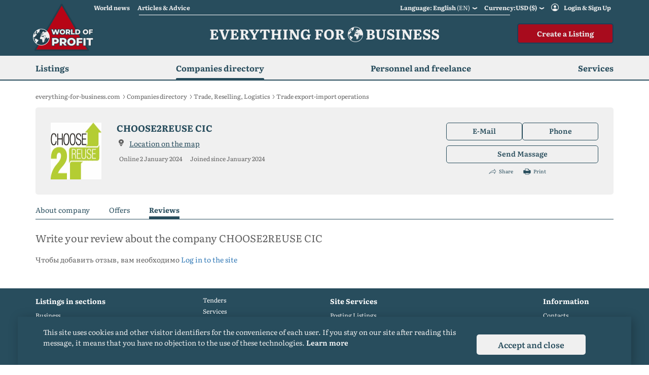

--- FILE ---
content_type: text/html; charset=UTF-8
request_url: https://everything-for-business.com/companies/choose2reuse-cic-0123/reviews
body_size: 13833
content:
<!doctype html>
<html lang="en">
<head>
    <meta charset="UTF-8">
    <meta name="viewport" content="width=device-width, user-scalable=no, initial-scale=1.0, maximum-scale=1.0, minimum-scale=1.0">
    <meta http-equiv="X-UA-Compatible" content="ie=edge">

    <meta name="csrf-token" content="HPl9OQJlvkuBT1a8zpoNKZK9hCnJRYqfK8hNV80E">

    <link rel="preconnect" href="https://fonts.googleapis.com">
    <link rel="preconnect" href="https://fonts.gstatic.com" crossorigin>
    <link rel="stylesheet" href="/css/literata.css">
    <!--link href="https://fonts.googleapis.com/css2?family=Literata:ital,wght@0,200;0,300;0,400;0,500;0,600;0,700;0,800;0,900;1,200;1,300;1,400;1,500;1,600;1,700;1,800;1,900&display=swap" rel="stylesheet"-->

    <link rel="stylesheet" href="/css/efb.css?id=b4fad55c3621a5d0bfca">

    
    <link id="shortcut" rel="shortcut icon" href="https://everything-for-business.com/favicons/favicon/favicon.ico" type="image/x-icon">
    <link id="shortcut32x32" rel="icon" type="image/png" sizes="32x32" href="https://everything-for-business.com/favicons/favicon/favicon-32x32.png">
    <link id="shortcut16x16" rel="icon" type="image/png" sizes="16x16" href="https://everything-for-business.com/favicons/favicon/favicon-16x16.png">
    <link rel="apple-touch-icon" sizes="180x180" href="https://everything-for-business.com/favicons/favicon/apple-touch-icon.png">

    

    
    
    
            <link rel="canonical" href="https://everything-for-business.com/companies/choose2reuse-cic-0123/reviews"/>
    
                                        


    
                        
                <link rel="alternate" hreflang="en-au"
                                            href="https://everything-for-business.com/companies/choose2reuse-cic-0123/reviews"
                                      />
            
                <link rel="alternate" hreflang="en-ca"
                                            href="https://everything-for-business.com/companies/choose2reuse-cic-0123/reviews"
                                      />
            
                <link rel="alternate" hreflang="en-gb"
                                            href="https://everything-for-business.com/companies/choose2reuse-cic-0123/reviews"
                                      />
            
                <link rel="alternate" hreflang="en-in"
                                            href="https://everything-for-business.com/companies/choose2reuse-cic-0123/reviews"
                                      />
            
                <link rel="alternate" hreflang="en-ie"
                                            href="https://everything-for-business.com/companies/choose2reuse-cic-0123/reviews"
                                      />
            
                <link rel="alternate" hreflang="en-jm"
                                            href="https://everything-for-business.com/companies/choose2reuse-cic-0123/reviews"
                                      />
            
                <link rel="alternate" hreflang="en-nz"
                                            href="https://everything-for-business.com/companies/choose2reuse-cic-0123/reviews"
                                      />
            
                <link rel="alternate" hreflang="en-ph"
                                            href="https://everything-for-business.com/companies/choose2reuse-cic-0123/reviews"
                                      />
            
                <link rel="alternate" hreflang="en-za"
                                            href="https://everything-for-business.com/companies/choose2reuse-cic-0123/reviews"
                                      />
            
                <link rel="alternate" hreflang="en-tt"
                                            href="https://everything-for-business.com/companies/choose2reuse-cic-0123/reviews"
                                      />
            
                <link rel="alternate" hreflang="en-us"
                                            href="https://everything-for-business.com/companies/choose2reuse-cic-0123/reviews"
                                      />
                                
                <link rel="alternate" hreflang="uk"
                                            href="https://everything-for-business.com/uk/companies/choose2reuse-cic-0123/reviews"
                                        />
                                
                <link rel="alternate" hreflang="ru"
                                            href="https://everything-for-business.com/ru/companies/choose2reuse-cic-0123/reviews"
                                        />
                                
                <link rel="alternate" hreflang="de-at"
                                            href="https://everything-for-business.com/de/companies/choose2reuse-cic-0123/reviews"
                                        />
            
                <link rel="alternate" hreflang="de-de"
                                            href="https://everything-for-business.com/de/companies/choose2reuse-cic-0123/reviews"
                                        />
            
                <link rel="alternate" hreflang="de-li"
                                            href="https://everything-for-business.com/de/companies/choose2reuse-cic-0123/reviews"
                                        />
            
                <link rel="alternate" hreflang="de-lu"
                                            href="https://everything-for-business.com/de/companies/choose2reuse-cic-0123/reviews"
                                        />
            
                <link rel="alternate" hreflang="de-ch"
                                            href="https://everything-for-business.com/de/companies/choose2reuse-cic-0123/reviews"
                                        />
                                
                <link rel="alternate" hreflang="es-es"
                                            href="https://everything-for-business.com/es/companies/choose2reuse-cic-0123/reviews"
                                        />
            
                <link rel="alternate" hreflang="es-mx"
                                            href="https://everything-for-business.com/es/companies/choose2reuse-cic-0123/reviews"
                                        />
            
                <link rel="alternate" hreflang="es-co"
                                            href="https://everything-for-business.com/es/companies/choose2reuse-cic-0123/reviews"
                                        />
            
                <link rel="alternate" hreflang="es-ar"
                                            href="https://everything-for-business.com/es/companies/choose2reuse-cic-0123/reviews"
                                        />
            
                <link rel="alternate" hreflang="es-pe"
                                            href="https://everything-for-business.com/es/companies/choose2reuse-cic-0123/reviews"
                                        />
            
                <link rel="alternate" hreflang="es-ve"
                                            href="https://everything-for-business.com/es/companies/choose2reuse-cic-0123/reviews"
                                        />
            
                <link rel="alternate" hreflang="es-cl"
                                            href="https://everything-for-business.com/es/companies/choose2reuse-cic-0123/reviews"
                                        />
            
                <link rel="alternate" hreflang="es-cu"
                                            href="https://everything-for-business.com/es/companies/choose2reuse-cic-0123/reviews"
                                        />
            
                <link rel="alternate" hreflang="es-ec"
                                            href="https://everything-for-business.com/es/companies/choose2reuse-cic-0123/reviews"
                                        />
            
                <link rel="alternate" hreflang="es-do"
                                            href="https://everything-for-business.com/es/companies/choose2reuse-cic-0123/reviews"
                                        />
            
                <link rel="alternate" hreflang="es-gt"
                                            href="https://everything-for-business.com/es/companies/choose2reuse-cic-0123/reviews"
                                        />
            
                <link rel="alternate" hreflang="es-hn"
                                            href="https://everything-for-business.com/es/companies/choose2reuse-cic-0123/reviews"
                                        />
            
                <link rel="alternate" hreflang="es-bo"
                                            href="https://everything-for-business.com/es/companies/choose2reuse-cic-0123/reviews"
                                        />
            
                <link rel="alternate" hreflang="es-sv"
                                            href="https://everything-for-business.com/es/companies/choose2reuse-cic-0123/reviews"
                                        />
            
                <link rel="alternate" hreflang="es-ni"
                                            href="https://everything-for-business.com/es/companies/choose2reuse-cic-0123/reviews"
                                        />
            
                <link rel="alternate" hreflang="es-py"
                                            href="https://everything-for-business.com/es/companies/choose2reuse-cic-0123/reviews"
                                        />
            
                <link rel="alternate" hreflang="es-cr"
                                            href="https://everything-for-business.com/es/companies/choose2reuse-cic-0123/reviews"
                                        />
            
                <link rel="alternate" hreflang="es-pt"
                                            href="https://everything-for-business.com/es/companies/choose2reuse-cic-0123/reviews"
                                        />
            
                <link rel="alternate" hreflang="es-uy"
                                            href="https://everything-for-business.com/es/companies/choose2reuse-cic-0123/reviews"
                                        />
            
                <link rel="alternate" hreflang="es-pa"
                                            href="https://everything-for-business.com/es/companies/choose2reuse-cic-0123/reviews"
                                        />
                                
                <link rel="alternate" hreflang="fr-fr"
                                            href="https://everything-for-business.com/fr/companies/choose2reuse-cic-0123/reviews"
                                        />
            
                <link rel="alternate" hreflang="fr-be"
                                            href="https://everything-for-business.com/fr/companies/choose2reuse-cic-0123/reviews"
                                        />
            
                <link rel="alternate" hreflang="fr-ca"
                                            href="https://everything-for-business.com/fr/companies/choose2reuse-cic-0123/reviews"
                                        />
            
                <link rel="alternate" hreflang="fr-lu"
                                            href="https://everything-for-business.com/fr/companies/choose2reuse-cic-0123/reviews"
                                        />
            
                <link rel="alternate" hreflang="fr-ch"
                                            href="https://everything-for-business.com/fr/companies/choose2reuse-cic-0123/reviews"
                                        />
                                
                <link rel="alternate" hreflang="pt-pt"
                                            href="https://everything-for-business.com/pt/companies/choose2reuse-cic-0123/reviews"
                                        />
            
                <link rel="alternate" hreflang="pt-br"
                                            href="https://everything-for-business.com/pt/companies/choose2reuse-cic-0123/reviews"
                                        />
                                
                <link rel="alternate" hreflang="ar-ae"
                                            href="https://everything-for-business.com/ar/companies/choose2reuse-cic-0123/reviews"
                                        />
            
                <link rel="alternate" hreflang="ar-eg"
                                            href="https://everything-for-business.com/ar/companies/choose2reuse-cic-0123/reviews"
                                        />
            
                <link rel="alternate" hreflang="ar-dz"
                                            href="https://everything-for-business.com/ar/companies/choose2reuse-cic-0123/reviews"
                                        />
            
                <link rel="alternate" hreflang="ar-sd"
                                            href="https://everything-for-business.com/ar/companies/choose2reuse-cic-0123/reviews"
                                        />
            
                <link rel="alternate" hreflang="ar-sa"
                                            href="https://everything-for-business.com/ar/companies/choose2reuse-cic-0123/reviews"
                                        />
            
                <link rel="alternate" hreflang="ar-tn"
                                            href="https://everything-for-business.com/ar/companies/choose2reuse-cic-0123/reviews"
                                        />
            
                <link rel="alternate" hreflang="ar-sy"
                                            href="https://everything-for-business.com/ar/companies/choose2reuse-cic-0123/reviews"
                                        />
            
                <link rel="alternate" hreflang="ar-ma"
                                            href="https://everything-for-business.com/ar/companies/choose2reuse-cic-0123/reviews"
                                        />
            
                <link rel="alternate" hreflang="ar-iq"
                                            href="https://everything-for-business.com/ar/companies/choose2reuse-cic-0123/reviews"
                                        />
            
                <link rel="alternate" hreflang="ar-ly"
                                            href="https://everything-for-business.com/ar/companies/choose2reuse-cic-0123/reviews"
                                        />
            
                <link rel="alternate" hreflang="ar-lb"
                                            href="https://everything-for-business.com/ar/companies/choose2reuse-cic-0123/reviews"
                                        />
            
                <link rel="alternate" hreflang="ar-il"
                                            href="https://everything-for-business.com/ar/companies/choose2reuse-cic-0123/reviews"
                                        />
                        



        <link rel="stylesheet" href="https://everything-for-business.com/css/jquery.fancybox.css">
    <link rel="stylesheet" href="https://everything-for-business.com/css/jquery.fancybox-thumbs.css">

    
        <title>CHOOSE2REUSE CIC - employee and customer testimonials</title>
    <meta name="keywords" content="CHOOSE2REUSE CIC, company reviews, company reviews, company reviews">
    <meta name="description" content="Reviews of &quot;CHOOSE2REUSE CIC&quot;. See truthful and up-to-date comments about all companies in the global directory of organizations Everything-for-Business.com">
    

    <script type="application/ld+json">
        {
        "@context": "http://schema.org",
        "@type": "Organization",
        "url": "https://everything-for-business.com",
        "logo": "https://everything-for-business.com/svg/logo_mini.png"
        }

    </script>

    
        <script type="application/ld+json">
    {
    "@context": "https://schema.org",
    "@type": "BreadcrumbList",
      "itemListElement":
        [

            {
            "@type": "ListItem",
            "position": 1,
            "item":
                {
                "@id": "https://everything-for-business.com",
                "name": "Главная"
                }
            },
                        {
            "@type": "ListItem",
            "position": 2,
            "item":
                {
                "@id": "https://everything-for-business.com/companies",
                "name": "Companies directory"
                }
            },
                        {
            "@type": "ListItem",
            "position": 3,
            "item":
                {
                "@id": "https://everything-for-business.com/companies/trade-reselling-logistics-companies",
                "name": "Trade, Reselling, Logistics"
                }
            },
                        {
                "@type": "ListItem",
                "position": 4,
                "item":
                    {
                    "@id": "https://everything-for-business.com/companies/trade-export-import-operations-companies",
                    "name": "Trade export-import operations"
                    }
            }
        ]
    }

    </script>
    <script type="application/ld+json">
{
  "@context": "http://schema.org",
  "@type": "Product",
  "url":"https://everything-for-business.com/companies/choose2reuse-cic-0123/reviews",
  "category": "Trade export-import operations",
              "image": "",
          "description": "Choose2Reuse is a company with years of experience in the exporting industry. We specialize in exporting recycling, second-hand items, and clothes to...",
  "name": "CHOOSE2REUSE CIC",
  "offers": {
"@type": "Offer",
"price": "1",
"priceCurrency": "USD",
"availability": "https://schema.org/InStock",
"availableAtOrFrom": {
		"@type": "Place",
		            "name": "New London"
		        }
        }
        },
        }

</script>




    <meta name="yandex-verification" content="04a2d3e1b28a3578" />

    

<!-- Web Application Manifest -->
    <link rel="manifest" href="/manifest.json">
    <!-- Chrome for Android theme color -->
    <meta name="theme-color" content="#000000">

    <!-- Add to homescreen for Chrome on Android -->
    <meta name="mobile-web-app-capable" content="yes">
    <meta name="application-name" content="PWA">

    <!-- Add to homescreen for Safari on iOS -->
    <meta name="apple-mobile-web-app-capable" content="yes">
    <meta name="apple-mobile-web-app-status-bar-style" content="black">
    <meta name="apple-mobile-web-app-title" content="PWA">

    <!-- Tile for Win8 -->
    <meta name="msapplication-TileColor" content="#ffffff">
    <meta name="msapplication-TileImage" content="https://everything-for-business.com/favicons/favicon/android-chrome-512x512.png">

    <script type="48657f11cb9d7ead85e525ee-text/javascript">
        // Initialize the service worker
        if ('serviceWorker' in navigator) {
            navigator.serviceWorker.register('/serviceworker.js', {
                scope: '.'
            }).then(function (registration) {
                // Registration was successful
                console.log('Laravel PWA: ServiceWorker registration successful with scope: ', registration.scope);
            }, function (err) {
                // registration failed :(
                console.log('Laravel PWA: ServiceWorker registration failed: ', err);
            });
        }
    </script>



</head>
<body>

<div id="wrapper">
    <header>
        <section class="top-header hidden-sm hidden-xs">
            <div class="container">
                <div class="row">

                                <div class="col-lg-5 col-lg-offset-1 col-sm-offset-2 col-sm-2 col-xs-1 col-md-offset-1 col-md-5">
                                    <ul class="header-links">
                                        <li><a href="https://everything-for-business.com/news">World news</a>
                                            <div class="wrap-header-list-categories">
                                                <ul>
                                                                                                            <li><a href="https://everything-for-business.com/news/business">Business</a></li>
                                                                                                            <li><a href="https://everything-for-business.com/news/investments">Investments</a></li>
                                                                                                            <li><a href="https://everything-for-business.com/news/commercial-property">Commercial property</a></li>
                                                                                                    </ul>
                                            </div>

                                        </li>
                                        <li><a href="https://everything-for-business.com/articles">Articles &amp; Advice</a>
                                            <div class="wrap-header-list-categories">
                                                <ul>
                                                                                                            <li>
                                                                                                                            <a href="https://everything-for-business.com/articles/for-sellers">For sellers</a>
                                                                                                                    </li>
                                                                                                            <li>
                                                                                                                            <a href="https://everything-for-business.com/articles/for-buyers">For buyers</a>
                                                                                                                    </li>
                                                                                                            <li>
                                                                                                                            <a href="https://everything-for-business.com/articles#articlesCategories">Articles by Industry</a>
                                                                                                                    </li>
                                                                                                    </ul>
                                            </div>
                                        </li>
                                    </ul>
                                </div>
                                <div class="col-lg-6 col-sm-8 col-md-6">
                                    <ul class="ipad-none arab-class mobile-none desktop-block">
                                        <li class="list-languages">
                                            <a href="javascript:void(0);">Language: English
                                                <span>(en)</span></a>
                                            <ul class="design-thumb">

                                                                                                                                                                                                                
                                                    <li >
                                                        <a href="javascript:void(0);" data-path="https://everything-for-business.com/setlocale/uk">
                                                            Український
                                                        </a>
                                                    </li>
                                                                                                    
                                                    <li >
                                                        <a href="javascript:void(0);" data-path="https://everything-for-business.com/setlocale/ru">
                                                            Русский
                                                        </a>
                                                    </li>
                                                                                                    
                                                    <li >
                                                        <a href="javascript:void(0);" data-path="https://everything-for-business.com/setlocale/de">
                                                            Deutsche
                                                        </a>
                                                    </li>
                                                                                                    
                                                    <li >
                                                        <a href="javascript:void(0);" data-path="https://everything-for-business.com/setlocale/es">
                                                            Español
                                                        </a>
                                                    </li>
                                                                                                    
                                                    <li  class="hide" >
                                                        <a href="javascript:void(0);" data-path="https://everything-for-business.com/setlocale/fr">
                                                            Français
                                                        </a>
                                                    </li>
                                                                                                    
                                                    <li  class="hide" >
                                                        <a href="javascript:void(0);" data-path="https://everything-for-business.com/setlocale/pt">
                                                            Português
                                                        </a>
                                                    </li>
                                                                                                    
                                                    <li  class="hide" >
                                                        <a href="javascript:void(0);" data-path="https://everything-for-business.com/setlocale/ar">
                                                            العربية
                                                        </a>
                                                    </li>
                                                                                                                                                    <li><a href="javascript:void(0);" class="show-more-languages">more</a></li>
                                                                                            </ul>
                                        </li>
                                        <li class="list-currencies">
                                                                                    <a href="javascript:void(0);">Currency:USD ($)</a>
                                                                                    <ul class="design-thumb">
                                                                                                                                                                                                                
                                                    <li >
                                                        <a href="javascript:void"
                                                           data-path="https://everything-for-business.com/set-valute/2">
                                                            UAH (₴)
                                                        </a>
                                                    </li>
                                                                                                    
                                                    <li >
                                                        <a href="javascript:void"
                                                           data-path="https://everything-for-business.com/set-valute/3">
                                                            EUR (€)
                                                        </a>
                                                    </li>
                                                                                                    
                                                    <li >
                                                        <a href="javascript:void"
                                                           data-path="https://everything-for-business.com/set-valute/4">
                                                            GBP (£)
                                                        </a>
                                                    </li>
                                                                                                    
                                                    <li >
                                                        <a href="javascript:void"
                                                           data-path="https://everything-for-business.com/set-valute/5">
                                                            RUB (₽)
                                                        </a>
                                                    </li>
                                                                                                    
                                                    <li  class="hide" >
                                                        <a href="javascript:void"
                                                           data-path="https://everything-for-business.com/set-valute/6">
                                                            CHF (₣)
                                                        </a>
                                                    </li>
                                                                                                    
                                                    <li  class="hide" >
                                                        <a href="javascript:void"
                                                           data-path="https://everything-for-business.com/set-valute/8">
                                                            AUD ($)
                                                        </a>
                                                    </li>
                                                                                                    
                                                    <li  class="hide" >
                                                        <a href="javascript:void"
                                                           data-path="https://everything-for-business.com/set-valute/9">
                                                            JPY (¥)
                                                        </a>
                                                    </li>
                                                                                                    
                                                    <li  class="hide" >
                                                        <a href="javascript:void"
                                                           data-path="https://everything-for-business.com/set-valute/10">
                                                            INR (₹)
                                                        </a>
                                                    </li>
                                                                                                    
                                                    <li  class="hide" >
                                                        <a href="javascript:void"
                                                           data-path="https://everything-for-business.com/set-valute/11">
                                                            ARS ($)
                                                        </a>
                                                    </li>
                                                                                                    
                                                    <li  class="hide" >
                                                        <a href="javascript:void"
                                                           data-path="https://everything-for-business.com/set-valute/12">
                                                            KZT (₸)
                                                        </a>
                                                    </li>
                                                                                                    
                                                    <li  class="hide" >
                                                        <a href="javascript:void"
                                                           data-path="https://everything-for-business.com/set-valute/13">
                                                            NOK (kr)
                                                        </a>
                                                    </li>
                                                                                                    
                                                    <li  class="hide" >
                                                        <a href="javascript:void"
                                                           data-path="https://everything-for-business.com/set-valute/14">
                                                            TRY (₺)
                                                        </a>
                                                    </li>
                                                                                                    
                                                    <li  class="hide" >
                                                        <a href="javascript:void"
                                                           data-path="https://everything-for-business.com/set-valute/15">
                                                            DKK (kr)
                                                        </a>
                                                    </li>
                                                                                                    
                                                    <li  class="hide" >
                                                        <a href="javascript:void"
                                                           data-path="https://everything-for-business.com/set-valute/16">
                                                            AED (.د.)
                                                        </a>
                                                    </li>
                                                                                                    
                                                    <li  class="hide" >
                                                        <a href="javascript:void"
                                                           data-path="https://everything-for-business.com/set-valute/17">
                                                            CNY (¥)
                                                        </a>
                                                    </li>
                                                                                                    
                                                    <li  class="hide" >
                                                        <a href="javascript:void"
                                                           data-path="https://everything-for-business.com/set-valute/18">
                                                            BYN (Br)
                                                        </a>
                                                    </li>
                                                                                                    
                                                    <li  class="hide" >
                                                        <a href="javascript:void"
                                                           data-path="https://everything-for-business.com/set-valute/19">
                                                            SAR (﷼)
                                                        </a>
                                                    </li>
                                                                                                    
                                                    <li  class="hide" >
                                                        <a href="javascript:void"
                                                           data-path="https://everything-for-business.com/set-valute/20">
                                                            AOA (Kz)
                                                        </a>
                                                    </li>
                                                                                                    
                                                    <li  class="hide" >
                                                        <a href="javascript:void"
                                                           data-path="https://everything-for-business.com/set-valute/21">
                                                            ZAR (R)
                                                        </a>
                                                    </li>
                                                                                                    
                                                    <li  class="hide" >
                                                        <a href="javascript:void"
                                                           data-path="https://everything-for-business.com/set-valute/22">
                                                            MXN ($)
                                                        </a>
                                                    </li>
                                                                                                    
                                                    <li  class="hide" >
                                                        <a href="javascript:void"
                                                           data-path="https://everything-for-business.com/set-valute/23">
                                                            IQD (.د.ع)
                                                        </a>
                                                    </li>
                                                                                                    
                                                    <li  class="hide" >
                                                        <a href="javascript:void"
                                                           data-path="https://everything-for-business.com/set-valute/24">
                                                            CZK (Kč)
                                                        </a>
                                                    </li>
                                                                                                    
                                                    <li  class="hide" >
                                                        <a href="javascript:void"
                                                           data-path="https://everything-for-business.com/set-valute/25">
                                                            EGP (.ج.م)
                                                        </a>
                                                    </li>
                                                                                                    
                                                    <li  class="hide" >
                                                        <a href="javascript:void"
                                                           data-path="https://everything-for-business.com/set-valute/26">
                                                            DZD (.د.ج)
                                                        </a>
                                                    </li>
                                                                                                    
                                                    <li  class="hide" >
                                                        <a href="javascript:void"
                                                           data-path="https://everything-for-business.com/set-valute/27">
                                                            PLN (zł)
                                                        </a>
                                                    </li>
                                                                                                    
                                                    <li  class="hide" >
                                                        <a href="javascript:void"
                                                           data-path="https://everything-for-business.com/set-valute/28">
                                                            BRL ($)
                                                        </a>
                                                    </li>
                                                                                                    
                                                    <li  class="hide" >
                                                        <a href="javascript:void"
                                                           data-path="https://everything-for-business.com/set-valute/29">
                                                            ILS (₪)
                                                        </a>
                                                    </li>
                                                                                                    
                                                    <li  class="hide" >
                                                        <a href="javascript:void"
                                                           data-path="https://everything-for-business.com/set-valute/30">
                                                            ALL (L)
                                                        </a>
                                                    </li>
                                                                                                                                                    <li><a href="javascript:void(0);" class="show-more-valutes">more</a></li>
                                                                                            </ul>
                                        </li>
                                                                                    <li class="auth-account"><a href="https://everything-for-business.com/auth">Login &amp; Sign Up</a></li>
                                                                            </ul>
                                </div>

                </div>
            </div>
        </section>
        <section class="main-header">
            <div class="container">
                <div class="row flex main-mobile-row">
                    <div class="col-lg-2 col-md-2 col-sm-3 col-xs-4">
                        <a class="logo"  href="https://everything-for-business.com" >
                            <img src="/images/new/logo.png" alt="">
                        </a>
                    </div>
                    <div class="col-lg-8 col-md-7 col-sm-6 col-xs-8 align-right hidden-sm hidden-xs">
                        <span class="h1-top">
                            Everything for <img alt="Everything for Business" src="https://everything-for-business.com/images/globus.png"> Business
                        </span>
                    </div>
                    <div class="col-lg-2 col-md-3 col-sm-9 col-xs-8 btn-desktop-right">
                                                    <a href="https://everything-for-business.com/account/add-business-step-1" class="btn-add-business hidden-sm hidden-xs">Create a Listing</a>
                                                <ul class="mobile-btn hidden-lg hidden-md">
                            <li>
                                                                    <a class="mobile-button mobile-add-btn" href="https://everything-for-business.com/account/add-business-step-1">
                                        <span class="ico">
                                            <img src="https://everything-for-business.com/images/new-icons/plus.png" alt="">
                                        </span>
                                        <span class="hidden-xs">Create a Listing</span>
                                    </a>
                                                            </li>
                            <li>
                                <a href="javascript:void(0);" class="mobile-button mobile-menu-btn ipad-element">
                                    <span class="ico">
                                        <img src="https://everything-for-business.com/images/new-icons/menu.png" alt="">
                                        <img src="https://everything-for-business.com/images/new-icons/menu-close.png" alt="">
                                    </span>
                                    <span class="hidden-xs">Menu</span>
                                </a>
                                <div class="list-mobile-menu-header">
                                    <span class="h1-top">
                                        Everything for <img alt="Everything for Business" src="https://everything-for-business.com/images/new-icons/globus-mobile.png"> Business
                                    </span>
                                    <ul>
                                        <li class="list-languages">
                                            <a href="javascript:void(0);">Language:
                                                <span><span>English</span> <i>(en)</i></span></a>
                                            <ul>
                                                
                                                                                                            
                                                    
                                                    <li >
                                                        <a href="javascript:void(0);" data-path="https://everything-for-business.com/setlocale/uk">
                                                            Український
                                                        </a>
                                                    </li>
                                                
                                                    
                                                    <li >
                                                        <a href="javascript:void(0);" data-path="https://everything-for-business.com/setlocale/ru">
                                                            Русский
                                                        </a>
                                                    </li>
                                                
                                                    
                                                    <li >
                                                        <a href="javascript:void(0);" data-path="https://everything-for-business.com/setlocale/de">
                                                            Deutsche
                                                        </a>
                                                    </li>
                                                
                                                    
                                                    <li >
                                                        <a href="javascript:void(0);" data-path="https://everything-for-business.com/setlocale/es">
                                                            Español
                                                        </a>
                                                    </li>
                                                
                                                    
                                                    <li  class="hide" >
                                                        <a href="javascript:void(0);" data-path="https://everything-for-business.com/setlocale/fr">
                                                            Français
                                                        </a>
                                                    </li>
                                                
                                                    
                                                    <li  class="hide" >
                                                        <a href="javascript:void(0);" data-path="https://everything-for-business.com/setlocale/pt">
                                                            Português
                                                        </a>
                                                    </li>
                                                
                                                    
                                                    <li  class="hide" >
                                                        <a href="javascript:void(0);" data-path="https://everything-for-business.com/setlocale/ar">
                                                            العربية
                                                        </a>
                                                    </li>
                                                                                                                                                    <li><a href="javascript:void(0);" class="show-more-languages">more...</a></li>
                                                                                            </ul>
                                        </li>
                                        <li class="list-currencies">
                                                                                            <a href="javascript:void(0);">Currency:<span>USD <i>($)</i></span></a>
                                                                                        <ul>
                                                                                                                                                                                                                
                                                    <li >
                                                        <a href="javascript:void(0);" data-path="https://everything-for-business.com/set-valute/2">
                                                            UAH (₴)
                                                        </a>
                                                    </li>
                                                                                                    
                                                    <li >
                                                        <a href="javascript:void(0);" data-path="https://everything-for-business.com/set-valute/3">
                                                            EUR (€)
                                                        </a>
                                                    </li>
                                                                                                    
                                                    <li >
                                                        <a href="javascript:void(0);" data-path="https://everything-for-business.com/set-valute/4">
                                                            GBP (£)
                                                        </a>
                                                    </li>
                                                                                                    
                                                    <li >
                                                        <a href="javascript:void(0);" data-path="https://everything-for-business.com/set-valute/5">
                                                            RUB (₽)
                                                        </a>
                                                    </li>
                                                                                                    
                                                    <li  class="hide" >
                                                        <a href="javascript:void(0);" data-path="https://everything-for-business.com/set-valute/6">
                                                            CHF (₣)
                                                        </a>
                                                    </li>
                                                                                                    
                                                    <li  class="hide" >
                                                        <a href="javascript:void(0);" data-path="https://everything-for-business.com/set-valute/8">
                                                            AUD ($)
                                                        </a>
                                                    </li>
                                                                                                    
                                                    <li  class="hide" >
                                                        <a href="javascript:void(0);" data-path="https://everything-for-business.com/set-valute/9">
                                                            JPY (¥)
                                                        </a>
                                                    </li>
                                                                                                    
                                                    <li  class="hide" >
                                                        <a href="javascript:void(0);" data-path="https://everything-for-business.com/set-valute/10">
                                                            INR (₹)
                                                        </a>
                                                    </li>
                                                                                                    
                                                    <li  class="hide" >
                                                        <a href="javascript:void(0);" data-path="https://everything-for-business.com/set-valute/11">
                                                            ARS ($)
                                                        </a>
                                                    </li>
                                                                                                    
                                                    <li  class="hide" >
                                                        <a href="javascript:void(0);" data-path="https://everything-for-business.com/set-valute/12">
                                                            KZT (₸)
                                                        </a>
                                                    </li>
                                                                                                    
                                                    <li  class="hide" >
                                                        <a href="javascript:void(0);" data-path="https://everything-for-business.com/set-valute/13">
                                                            NOK (kr)
                                                        </a>
                                                    </li>
                                                                                                    
                                                    <li  class="hide" >
                                                        <a href="javascript:void(0);" data-path="https://everything-for-business.com/set-valute/14">
                                                            TRY (₺)
                                                        </a>
                                                    </li>
                                                                                                    
                                                    <li  class="hide" >
                                                        <a href="javascript:void(0);" data-path="https://everything-for-business.com/set-valute/15">
                                                            DKK (kr)
                                                        </a>
                                                    </li>
                                                                                                    
                                                    <li  class="hide" >
                                                        <a href="javascript:void(0);" data-path="https://everything-for-business.com/set-valute/16">
                                                            AED (.د.)
                                                        </a>
                                                    </li>
                                                                                                    
                                                    <li  class="hide" >
                                                        <a href="javascript:void(0);" data-path="https://everything-for-business.com/set-valute/17">
                                                            CNY (¥)
                                                        </a>
                                                    </li>
                                                                                                    
                                                    <li  class="hide" >
                                                        <a href="javascript:void(0);" data-path="https://everything-for-business.com/set-valute/18">
                                                            BYN (Br)
                                                        </a>
                                                    </li>
                                                                                                    
                                                    <li  class="hide" >
                                                        <a href="javascript:void(0);" data-path="https://everything-for-business.com/set-valute/19">
                                                            SAR (﷼)
                                                        </a>
                                                    </li>
                                                                                                    
                                                    <li  class="hide" >
                                                        <a href="javascript:void(0);" data-path="https://everything-for-business.com/set-valute/20">
                                                            AOA (Kz)
                                                        </a>
                                                    </li>
                                                                                                    
                                                    <li  class="hide" >
                                                        <a href="javascript:void(0);" data-path="https://everything-for-business.com/set-valute/21">
                                                            ZAR (R)
                                                        </a>
                                                    </li>
                                                                                                    
                                                    <li  class="hide" >
                                                        <a href="javascript:void(0);" data-path="https://everything-for-business.com/set-valute/22">
                                                            MXN ($)
                                                        </a>
                                                    </li>
                                                                                                    
                                                    <li  class="hide" >
                                                        <a href="javascript:void(0);" data-path="https://everything-for-business.com/set-valute/23">
                                                            IQD (.د.ع)
                                                        </a>
                                                    </li>
                                                                                                    
                                                    <li  class="hide" >
                                                        <a href="javascript:void(0);" data-path="https://everything-for-business.com/set-valute/24">
                                                            CZK (Kč)
                                                        </a>
                                                    </li>
                                                                                                    
                                                    <li  class="hide" >
                                                        <a href="javascript:void(0);" data-path="https://everything-for-business.com/set-valute/25">
                                                            EGP (.ج.م)
                                                        </a>
                                                    </li>
                                                                                                    
                                                    <li  class="hide" >
                                                        <a href="javascript:void(0);" data-path="https://everything-for-business.com/set-valute/26">
                                                            DZD (.د.ج)
                                                        </a>
                                                    </li>
                                                                                                    
                                                    <li  class="hide" >
                                                        <a href="javascript:void(0);" data-path="https://everything-for-business.com/set-valute/27">
                                                            PLN (zł)
                                                        </a>
                                                    </li>
                                                                                                    
                                                    <li  class="hide" >
                                                        <a href="javascript:void(0);" data-path="https://everything-for-business.com/set-valute/28">
                                                            BRL ($)
                                                        </a>
                                                    </li>
                                                                                                    
                                                    <li  class="hide" >
                                                        <a href="javascript:void(0);" data-path="https://everything-for-business.com/set-valute/29">
                                                            ILS (₪)
                                                        </a>
                                                    </li>
                                                                                                    
                                                    <li  class="hide" >
                                                        <a href="javascript:void(0);" data-path="https://everything-for-business.com/set-valute/30">
                                                            ALL (L)
                                                        </a>
                                                    </li>
                                                                                                                                                    <li><a href="javascript:void(0);" class="show-more-valutes">more...</a></li>
                                                                                            </ul>
                                        </li>
                                    </ul>

                                    <div class="sections-header-mobile sections-header-mobile-menu">
                                        <span>Menu</span>
                                        <ul>
                                                                                            <li>
                                                                                                            <a class="header-mobile-list" href="javascript:void(0);">
                                                            Listings
                                                        </a>
                                                                                                                                                                                                                    <ul class="menu-categories">
                                                                                                                            <li>
                                                                                                                                            <a href="https://everything-for-business.com/business-for-sale">
                                                                                                                                                            <img src="/storage/categories/April2022/8VNGBX18LbervuSMG4sn.svg" alt="Business">
                                                                                                                                                        Business
                                                                        </a>
                                                                                                                                    </li>
                                                                                                                            <li>
                                                                                                                                            <a href="https://everything-for-business.com/commercial-property-for-sale">
                                                                                                                                                            <img src="/storage/categories/April2022/zzEQyPHExjKow1kOQy3z.svg" alt="Commercial Property">
                                                                                                                                                        Commercial Property
                                                                        </a>
                                                                                                                                    </li>
                                                                                                                            <li>
                                                                                                                                            <a href="https://everything-for-business.com/investment-projects">
                                                                                                                                                            <img src="/storage/categories/April2022/N4JBCpk70RpqTIGFtA4y.svg" alt="Investment">
                                                                                                                                                        Investment
                                                                        </a>
                                                                                                                                    </li>
                                                                                                                            <li>
                                                                                                                                            <a href="https://everything-for-business.com/franchise-for-sale">
                                                                                                                                                            <img src="/storage/categories/April2022/LelScFoKowuL24I2r7cR.svg" alt="Franchise">
                                                                                                                                                        Franchise
                                                                        </a>
                                                                                                                                    </li>
                                                                                                                            <li>
                                                                                                                                            <a href="https://everything-for-business.com/equipment-for-sale">
                                                                                                                                                            <img src="/storage/categories/October2020/W9IUCx4QMZMpKmWfKRD8.svg" alt="Equipment">
                                                                                                                                                        Equipment
                                                                        </a>
                                                                                                                                    </li>
                                                                                                                            <li>
                                                                                                                                            <a href="https://everything-for-business.com/heavy-equipment-for-sale">
                                                                                                                                                            <img src="/storage/categories/October2020/hft2Vbm2EqKFVVSxI5SE.svg" alt="Heavy Equipment">
                                                                                                                                                        Heavy Equipment
                                                                        </a>
                                                                                                                                    </li>
                                                                                                                            <li>
                                                                                                                                            <a href="https://everything-for-business.com/purchase-tenders">
                                                                                                                                                            <img src="/storage/categories/April2022/DwpFqwyrlV3ajxgVEn5l.svg" alt="Tenders">
                                                                                                                                                        Tenders
                                                                        </a>
                                                                                                                                    </li>
                                                                                                                            <li>
                                                                                                                                            <a href="https://everything-for-business.com/services">
                                                                                                                                                            <img src="/storage/categories/April2022/dDsvLYeRW3u1Yd8BhLcC.svg" alt="Services">
                                                                                                                                                        Services
                                                                        </a>
                                                                                                                                    </li>
                                                                                                                            <li>
                                                                                                                                            <a href="https://everything-for-business.com/market">
                                                                                                                                                            <img src="/storage/categories/April2022/PnruaJ53jr7LeZJXKpBL.svg" alt="Goods">
                                                                                                                                                        Goods
                                                                        </a>
                                                                                                                                    </li>
                                                                                                                    </ul>
                                                                                                    </li>
                                                                                            <li>
                                                                                                            <a href="https://everything-for-business.com/companies">
                                                            Companies directory
                                                        </a>
                                                                                                                                                                                                            </li>
                                                                                            <li>
                                                                                                            <a class="header-mobile-list" href="javascript:void(0);">
                                                            Personnel and freelance
                                                        </a>
                                                                                                                                                                <ul>
                                                                                                                            <li>
                                                                    <a href="https://everything-for-business.com/employer">
                                                                                                                                                    <img alt="Services for employers" src="/images/new-icons/freelance_offer.png">
                                                                                                                                                Services for employers
                                                                    </a>
                                                                </li>
                                                                                                                            <li>
                                                                    <a href="https://everything-for-business.com/applicant">
                                                                                                                                                    <img alt="Job Seeker Services" src="/images/new-icons/freelance_offer_2.png">
                                                                                                                                                Job Seeker Services
                                                                    </a>
                                                                </li>
                                                                                                                    </ul>
                                                                                                                                                        </li>
                                                                                            <li>
                                                                                                            <a class="header-mobile-list" href="javascript:void(0);">
                                                            Services
                                                        </a>
                                                                                                                                                                <ul>
                                                                                                                            <li>
                                                                    <a href="https://everything-for-business.com/for-sellers">
                                                                                                                                                    <img alt="Posting Listings" src="/images/new-icons/company/company-clipboard.png">
                                                                                                                                                Posting Listings
                                                                    </a>
                                                                </li>
                                                                                                                            <li>
                                                                    <a href="https://everything-for-business.com/for-companies">
                                                                                                                                                    <img alt="Placement in the directory of companies" src="/images/new-icons/company/company-building.png">
                                                                                                                                                Placement in the directory of companies
                                                                    </a>
                                                                </li>
                                                                                                                            <li>
                                                                    <a href="https://everything-for-business.com/packages">
                                                                                                                                                    <img alt="Professional packages" src="/images/new-icons/company/company-box.png">
                                                                                                                                                Professional packages
                                                                    </a>
                                                                </li>
                                                                                                                            <li>
                                                                    <a href="https://everything-for-business.com/for-employers">
                                                                                                                                                    <img alt="Services for employers" src="/images/new-icons/company/company-portfolio.png">
                                                                                                                                                Services for employers
                                                                    </a>
                                                                </li>
                                                                                                                            <li>
                                                                    <a href="https://everything-for-business.com/for-work">
                                                                                                                                                    <img alt="Services for jobseekers/freelancers" src="/images/new-icons/company/company-construction-and-tools.png">
                                                                                                                                                Services for jobseekers/freelancers
                                                                    </a>
                                                                </li>
                                                                                                                    </ul>
                                                                                                                                                        </li>
                                                                                        <li>
                                                <a href="javascript:void(0)" class="header-mobile-list">World news</a>
                                                <ul>
                                                                                                            <li><a href="https://everything-for-business.com/news/business">Business</a></li>
                                                                                                            <li><a href="https://everything-for-business.com/news/investments">Investments</a></li>
                                                                                                            <li><a href="https://everything-for-business.com/news/commercial-property">Commercial property</a></li>
                                                                                                    </ul>
                                            </li>
                                            <li>
                                                <a href="javascript:void(0)" class="header-mobile-list">Articles &amp; Advice</a>
                                                <ul>
                                                                                                            <li>
                                                            <a href="https://everything-for-business.com/articles/for-sellers">For sellers</a>
                                                        </li>
                                                                                                            <li>
                                                            <a href="https://everything-for-business.com/articles/for-buyers">For buyers</a>
                                                        </li>
                                                                                                            <li>
                                                            <a href="https://everything-for-business.com/articles/articles-by-industry">Articles by Industry</a>
                                                        </li>
                                                                                                    </ul>
                                            </li>
                                        </ul>
                                    </div>
                                </div>
                            </li>
                            <li>
                                                                    <a href="https://everything-for-business.com/auth" class="mobile-button mobile-profile-btn no-auth">
                                        <span class="mobile-profile-img-box">
                                            <img src="https://everything-for-business.com/images/new-icons/profile.png" alt="Login &amp; Sign Up">
                                        </span>
                                        <span class="hidden-xs">Login &amp; Sign Up</span>
                                    </a>
                                                                                            </li>
                        </ul>
                    </div>
                </div>
            </div>
        </section>
    </header>
    <section id="menus"  class="menus-other" >
        <div class="container">
            <div class="row">
                <div class="col-lg-12">
                    <ul>
                        <li class=""  > <a class=""  href="https://everything-for-business.com"   > Listings </a> </li><li class=""  > <a class="active"  href="https://everything-for-business.com/companies"   > Companies directory </a> </li><li class="has-list"  data-target="personnel-and-freelance"  > <a class="treeview"   > Personnel and freelance </a> </li><li class="has-list"  data-target="site-services"  > <a class="treeview"   > Services </a> </li>                    </ul>
                </div>
            </div>
        </div>
                                                                            <div class="menu-list list-personnel-and-freelance">
                                            <div class="personnel-and-freelance-box">
                                                            <div class="freelance-left">
                                    <div class="freelance-for-offers">
                                        <div class="offers-title">
                                                                                            <img src="/images/new-icons/freelance_offer.png" alt="For Employers">
                                                                                            <a  href="https://everything-for-business.com/employer" >
                                                    For Employers
                                                </a>
                                        </div>
                                        <div class="offer-text">
                                            Learn more about the benefits of posting vacancies and projects on the website
                                        </div>
                                        <div class="offer-link">
                                            <a  href="https://everything-for-business.com/employer" >
                                                Services for employers
                                            </a>
                                        </div>
                                    </div>
                                </div>
                                                            <div class="freelance-right">
                                    <div class="freelance-for-offers">
                                        <div class="offers-title">
                                                                                            <img src="/images/new-icons/freelance_offer_2.png" alt="For Job Seekers / Freelancers">
                                                                                            <a  href="https://everything-for-business.com/applicant" >
                                                    For Job Seekers / Freelancers
                                                </a>
                                        </div>
                                        <div class="offer-text">
                                            Learn more about the benefits of posting a resume and portfolio on the website
                                        </div>
                                        <div class="offer-link">
                                            <a  href="https://everything-for-business.com/applicant" >
                                                Job Seeker Services
                                            </a>
                                        </div>
                                    </div>
                                </div>
                                                    </div>
                                                        </div>
                                                <div class="menu-list list-site-services">
                                                                <div class="service-wrap container">
                            <div class="services-box">
                                                                    <a href="https://everything-for-business.com/for-sellers" class="services-link">
                                                                                    <img src="/images/new-icons/company/company-clipboard.png" alt="Posting Listings">
                                                                                Posting Listings
                                    </a>
                                                                    <a href="https://everything-for-business.com/for-companies" class="services-link">
                                                                                    <img src="/images/new-icons/company/company-building.png" alt="Posting Listings">
                                                                                Placement in the directory of companies
                                    </a>
                                                                    <a href="https://everything-for-business.com/packages" class="services-link">
                                                                                    <img src="/images/new-icons/company/company-box.png" alt="Posting Listings">
                                                                                Professional packages
                                    </a>
                                                                    <a href="https://everything-for-business.com/for-employers" class="services-link">
                                                                                    <img src="/images/new-icons/company/company-portfolio.png" alt="Posting Listings">
                                                                                Services for employers
                                    </a>
                                                                    <a href="https://everything-for-business.com/for-work" class="services-link">
                                                                                    <img src="/images/new-icons/company/company-construction-and-tools.png" alt="Posting Listings">
                                                                                Services for jobseekers/freelancers
                                    </a>
                                                            </div>
                        </div>
                                    </div>
                        </section>

        <section id="oneBusiness">
        <div class="container">
            <div class="row">
                <div class="col-lg-12">
                    <div class="wrap-page-company">
                        <div class="breadcrumbs"> <ul> <li><a title="everything-for-business.com" href="https://everything-for-business.com">everything-for-business.com</a></li> <li> <a title="" href="https://everything-for-business.com/companies"> Companies directory</a> </li>   <li><a title="Trade, Reselling, Logistics" href="https://everything-for-business.com/companies/trade-reselling-logistics-companies"> Trade, Reselling, Logistics</a></li>   <li><a title="Trade export-import operations" href="https://everything-for-business.com/companies/trade-export-import-operations-companies"> Trade export-import operations</a></li> </ul> </div>                         <div class="company-header">
    <div class="company-info">
                    <div class="company-logo">
                <img src="https://everything-for-business.com/storage/company/logo/1006164/1704201044_NjO9RO.png" alt="CHOOSE2REUSE CIC">
            </div>
                <div class="company-name">
            <div class="company-title">
                <h1>CHOOSE2REUSE CIC</h1>
            </div>
                        <div class="company-location">
                                    <span data-toggle="modal"
                          data-target="#showMap"
                          class="country-business"
                    >
                        Location on the map
                    </span>
                            </div>
            <div class="company-online">
                                                                                    <span class="offline-user onboard">Online 2 January 2024</span>
                                                    <span class="onboard">
                    Joined since January 2024
                </span>
            </div>
        </div>
    </div>
    <div class="company-online mobile">
                                                    <span class="offline-user onboard">Online 2 January 2024</span>
                            <span class="onboard">
                    Joined since January 2024
                </span>
    </div>
    <div class="company-contacts">
        <div class="contacts-wrap">
                            <div class="contacts-row">
                    <a href="https://everything-for-business.com/auth">E-Mail</a>
                    <a href="https://everything-for-business.com/auth">
                        Phone
                    </a>
                </div>
                <div class="contacts-row">
                    <a href="https://everything-for-business.com/auth">Send Massage</a>
                </div>
                        <div class="contacts-row">
                <div class="share-row">



                    <a class="btn-show-share" href="javascript:void(0);">Share</a>
                    <ul class="list-share-btn">
                        <li><a href="javascript:void(0)" onclick="if (!window.__cfRLUnblockHandlers) return false; window.location.href=&quot;https://www.facebook.com/sharer/sharer.php?u=https://everything-for-business.com/companies/choose2reuse-cic-0123&quot;" data-cf-modified-48657f11cb9d7ead85e525ee-=""></a></li>
                        <li><a href="javascript:void(0)" onclick="if (!window.__cfRLUnblockHandlers) return false; window.location.href=&quot;https://twitter.com/intent/tweet?url=https://everything-for-business.com/companies/choose2reuse-cic-0123&quot;" data-cf-modified-48657f11cb9d7ead85e525ee-=""></a></li>
                        <li><a href="javascript:void(0)" onclick="if (!window.__cfRLUnblockHandlers) return false; window.location.href=&quot;https://www.linkedin.com/sharing/share-offsite/?url=https://everything-for-business.com/companies/choose2reuse-cic-0123&quot;" data-cf-modified-48657f11cb9d7ead85e525ee-=""></a>
                        </li>
                    </ul>
                    <a class="print-content" href="javascript:void(0);" onclick="if (!window.__cfRLUnblockHandlers) return false; printContent()" data-cf-modified-48657f11cb9d7ead85e525ee-="">Print</a>
                    <textarea style="display: none" id="print-content">
                        <div class="about-wrap"> <div class="description-business"> <ul class="select-language-text">   </ul>  <p>Choose2Reuse is a company with years of experience in the exporting industry. We specialize in exporting recycling, second-hand items, and clothes to various parts of the world. Our extensive experience in this field has allowed us to gain the necessary knowledge and expertise to provide our customers with a hassle-free and reliable service.<br />
<br />
As leaders in the industry, we understand the unique requirements and challenges associated with exporting second-hand items and clothes. We work closely with our customers to ensure that their goods are shipped safely and efficiently, helping them achieve their goals. Our commitment to customer satisfaction is unwavering, and you can trust us to handle your needs with care and professionalism.<br />
<br />
In addition to our exporting services, Choose2Reuse is proud to be a non-profit organization. We are dedicated to providing volunteer placements and job opportunities to individuals who are marginalized or furthest from the labor market. Through the re-use and upcycling of clothing, shoes, bedding, bags, toys, and bric-a-brac, we aim to repurpose and divert unwanted items from landfill.<br />
<br />
Furthermore, we actively collect and resell tons of unwanted clothing every week. By doing so, we assist schools, charities, and other organizations in raising much-needed funds. At Choose2Reuse, we are committed to making a positive impact on both the environment and society.</p>   </div> <div class="description-business caption-business"> <h4>Company details:</h4> <div class="requisites">  </div> </div>  <div class="description-business caption-business"> <h4>Geographic specialization:</h4> <div class="countries">  <div class="continent-line"> <div class="continent-title">Europe</div> <div class="continent-countries">  <span> <img class="img-flag" src="https://everything-for-business.com/storage/cropped/countries/image_image_49_standart.png" alt=""> United Kingdom </span>  </div> </div>  </div> </div>  <div class="description-business caption-business"> <h4>Category</h4> <ul class="categories-business">   <li> <a data-id="4012">   Companies directory >>  Trade, Reselling, Logistics >>   Trade export-import operations </a> </li>  <li> <a data-id="4002">   Companies directory >>  Trade, Reselling, Logistics >>   Logistics </a> </li>  <li> <a data-id="4006">   Companies directory >>  Trade, Reselling, Logistics >>   Wholesale of industrial goods </a> </li>  </ul> </div> </div>
                    </textarea>
                </div>
            </div>
        </div>
    </div>
</div>

<div class="modal fade" id="showMap" tabindex="-1" role="dialog" aria-labelledby="exampleModalLabel" aria-hidden="true">
    <div class="modal-dialog" role="document">
        <a href="javascript:void(0);" class="close-map-popup" data-dismiss="modal"></a>
        <div id="map_canvas"></div>
    </div>
</div>

    <div class="modal fade" id="messagePopupCompany" tabindex="-1" role="dialog" aria-labelledby="exampleModalLabel" aria-hidden="true">
        <div class="modal-dialog" role="document">
            <div class="wrap-modal-message">
                <h4>Contact person - Tanya</h4>

                <form>
                    <input type="hidden" name="company_id" value="15724">
                    <input type="hidden" name="_token" value="HPl9OQJlvkuBT1a8zpoNKZK9hCnJRYqfK8hNV80E">
                    <div class="form-field-message">
                        <textarea name="message" cols="30" rows="10"
                                  placeholder="Good day! Please send me more information about this offer."></textarea>
                    </div>

                    <div class="form-field-message">
                        <input type="text" name="name" placeholder="Your name">
                    </div>

                    <div class="form-field-message">
                        <input type="text" name="email" placeholder="Your E-Mail">
                    </div>

                    <div class="form-field-message">
                        <input type="text" name="phone" placeholder="Your phone">
                    </div>

                    <p>By submitting this form, you confirm that you agree to our <a href="javascript:void(0);">Terms and Conditions</a>.
                        Please note that everything-for-business.com will send the above details to the seller of this offer.
                        Find out more about what we do with your information in our <a href="javascript:void(0);">Privacy Policy</a>.
                    </p>

                    <a href="javascript:void(0);" class="btn-send-popup">Submit</a>
                </form>
            </div>
        </div>
    </div>


<script type="48657f11cb9d7ead85e525ee-text/javascript">
    
    function printContent() {

        let body = $('body');
        let restorePage = body.html();
        let name = $('.company-name').html();
        let about = $('#print-content').val();
        let content = name + about;
        body.empty().html(content);
        window.print();
        body.html(restorePage);
    }

    function sleep(milliseconds) {
        const date = Date.now();
        let currentDate = null;
        do {
            currentDate = Date.now();
        } while (currentDate - date < milliseconds);
    }

    function drawMarkers(map, addresses){
        let geocoder = new google.maps.Geocoder();
        const last1 = addresses.splice(-1);
        Promise.allSettled(
            last1.map((address) =>
                new Promise((resolve, reject) =>
                    geocoder.geocode({
                        address : address.address
                    }, (results, status) => {
                        if (status === google.maps.GeocoderStatus.OK) {
                            if(address.main) {
                                map.setCenter(results[0].geometry.location);
                            }
                            let marker = new google.maps.Marker({
                                map: map,
                                position: results[0].geometry.location,
                                icon: address.icon
                            });
                        }
                        resolve();
                    })))
        ).then(() =>
            setTimeout(() => drawMarkers(map, addresses), 1000)
        );
    }

    function initMap() {

        let addresses = [
            {
                'address' : "United Kingdom, Connecticut State, New London, ",
                'icon' : 'https://maps.google.com/mapfiles/ms/icons/red-dot.png',
                'main' : true
            }
                    ];

        var map;
        var myOptions = {
            zoom: 14,
            center: '',
            mapTypeControl: true,
            mapTypeControlOptions: {
                style: google.maps.MapTypeControlStyle.DROPDOWN_MENU
            },
            navigationControl: true,
            mapTypeId: google.maps.MapTypeId.ROADMAP
        };
        map = new google.maps.Map(document.getElementById("map_canvas"), myOptions);
        drawMarkers(map, addresses);
    }

    </script>

<script async src="https://maps.googleapis.com/maps/api/js?key=AIzaSyCD8X3jV2m8P9DckPDCAFM51j0fCZsUGf8&callback=initMap" type="48657f11cb9d7ead85e525ee-text/javascript"></script>                        <ul class="nav nav-tabs account-tabs" id="myTab" role="tablist"> <li class="nav-item"> <a class="nav-link " id="about" href="https://everything-for-business.com/companies/choose2reuse-cic-0123" role="tab" aria-controls="home" aria-selected="true"> About company </a> </li>  <li class="nav-item"> <a class="nav-link " id="ads" href="https://everything-for-business.com/companies/choose2reuse-cic-0123/listings" role="tab" aria-controls="home" aria-selected="true"> Offers </a> </li>     <li class="nav-item"> <a class="nav-link  active " id="reviews" href="https://everything-for-business.com/companies/choose2reuse-cic-0123/reviews" role="tab" aria-controls="home" aria-selected="true"> Reviews </a> </li> </ul>                        <div class="companies-rewiews-wrap">
                            <div class="review-add-block">
                                <p>Write your review about the company CHOOSE2REUSE CIC</p>
                                                                <p>Чтобы добавить отзыв, вам необходимо <a target="_blank" href="https://everything-for-business.com/auth">Log in to the site</a></p>
                                                            </div>
                            <div class="reviews-wrap">
                                <p></p>  <div id="companiesReviews" class="review-pagination">  </div>                             </div>
                        </div>
                    </div>
                </div>
            </div>
        </div>
    </section>
    <div class="modal fade describe-modal" id="replyReviewPopup" tabindex="-1" role="dialog" aria-labelledby="exampleModalLabel" aria-hidden="true">
        <div class="modal-dialog" role="document">
            <a href="javascript:void(0);" data-dismiss="modal" class="describe-close">
                <img src="https://everything-for-business.com/images/new-icons/close-modal.png" alt="">
            </a>
            <div class="wrap-modal-message">
                <h4>Write a review</h4>
                <form action="">
                    <input type="hidden" name="company_id">
                    <input type="hidden" name="review_id">
                    <input type="hidden" name="_token" value="HPl9OQJlvkuBT1a8zpoNKZK9hCnJRYqfK8hNV80E">
                    <div class="form-field-message">
                        <textarea placeholder="Describe in detail your experience of interacting with a representative of the company or with its products." class="count-length" data-size="1000" name="message" id="" cols="30" rows="10"></textarea>
                        <p>Remains <span>80</span> symbol.</p>
                    </div>
                    <p>By submitting this form, you confirm that you agree to our terms of use of the site.
                    </p>
                    <input type="submit" class="btn-send-reply" value="Submit">
                </form>
            </div>
        </div>
    </div>
    <div class="modal fade describe-modal" id="strikeReviewPopup" tabindex="-1" role="dialog" aria-labelledby="exampleModalLabel" aria-hidden="true">
        <div class="modal-dialog" role="document">
            <a href="javascript:void(0);" data-dismiss="modal" class="describe-close">
                <img src="https://everything-for-business.com/images/new-icons/close-modal.png" alt="">
            </a>
            <div id="strikeFormModal" class="wrap-modal-message">
                <h4>Report a review</h4>
                <p>Please specify the reason for the complaint.</p>
                <form action="">
                    <input type="hidden" name="review_id" value="">
                    <ul>
                                                    <li>
                                <div class="bbs-label">
                                    <input type="radio" value="3" name="strike" id="strike_3">
                                    <label for="strike_3">Not related to the topic under discussion</label>
                                </div>
                            </li>
                                                    <li>
                                <div class="bbs-label">
                                    <input type="radio" value="2" name="strike" id="strike_2">
                                    <label for="strike_2">Explicit advertising (spam)</label>
                                </div>
                            </li>
                                                    <li>
                                <div class="bbs-label">
                                    <input type="radio" value="1" name="strike" id="strike_1">
                                    <label for="strike_1">Obscene language, insult or aggression</label>
                                </div>
                            </li>
                                                    <li>
                                <div class="bbs-label">
                                    <input type="radio" value="text_strike" name="strike" id="inbox">
                                    <label for="inbox">Another reason. Please provide details, this is important to us</label>
                                </div>
                            </li>
                    </ul>
                    <div class="form-field-message">
                        <textarea name="strike_message" id="" rows="5"></textarea>
                    </div>
                    <div class="actions">
                        <a class="bbsBtn" id="strikeSubmit" href="javascript:void(0);">Submit a complaint</a>
                        <a href="javascript:void(0);" data-dismiss="modal">Cancel</a>
                    </div>
                </form>
            </div>
        </div>
    </div>
        <section id="footer">
        <div class="container">
            <div class="row">
                <div class="col-lg-12 col-xs-12 col-sm-12">
                    <ul class="list-categories-footer">
                                                                                                                                                            <li>
                                        <span>Listings in sections</span>
                                        <ul>
                                                                                            <li>
                                                    <a
                                                            title="Business"
                                                            href="/business-for-sale"
                                                    >Business</a>
                                                </li>
                                                                                            <li>
                                                    <a
                                                            title="Commercial Property"
                                                            href="/commercial-property-for-sale"
                                                    >Commercial Property</a>
                                                </li>
                                                                                            <li>
                                                    <a
                                                            title="Investment"
                                                            href="/investment-projects"
                                                    >Investment</a>
                                                </li>
                                                                                            <li>
                                                    <a
                                                            title="Franchise"
                                                            href="/franchise-for-sale"
                                                    >Franchise</a>
                                                </li>
                                                                                            <li>
                                                    <a
                                                            title="Equipment"
                                                            href="/equipment-for-sale"
                                                    >Equipment</a>
                                                </li>
                                                                                            <li>
                                                    <a
                                                            title="Heavy equipment"
                                                            href="/heavy-equipment-for-sale"
                                                    >Heavy equipment</a>
                                                </li>
                                                                                    </ul>
                                    </li>
                                    <li>
                                        <ul>
                                                                                            <li>
                                                    <a
                                                            title="Tenders"
                                                            href="/purchase-tenders"
                                                    >Tenders</a>
                                                </li>
                                                                                            <li>
                                                    <a
                                                            title="Services"
                                                            href="/services"
                                                    >Services</a>
                                                </li>
                                                                                            <li>
                                                    <a
                                                            title="Goods"
                                                            href="/market"
                                                    >Goods</a>
                                                </li>
                                                                                            <li>
                                                    <a
                                                            title="Jobs"
                                                            href="/jobs"
                                                    >Jobs</a>
                                                </li>
                                                                                            <li>
                                                    <a
                                                            title="Projects"
                                                            href="/projects"
                                                    >Projects</a>
                                                </li>
                                                                                            <li>
                                                    <a
                                                            title="Summary"
                                                            href="/resume"
                                                    >Summary</a>
                                                </li>
                                                                                            <li>
                                                    <a
                                                            title="Portfolio"
                                                            href="/freelancers"
                                                    >Portfolio</a>
                                                </li>
                                                                                    </ul>
                                    </li>
                                                                                                                                <li>
                                        <span>Site Services</span>
                                        <ul>
                                                                                            <li>
                                                    <a
                                                            title="Posting Listings"
                                                            href="/for-sellers"
                                                    >Posting Listings</a>
                                                </li>
                                                                                            <li>
                                                    <a
                                                            title="Placement in the directory of companies"
                                                            href="/for-companies"
                                                    >Placement in the directory of companies</a>
                                                </li>
                                                                                            <li>
                                                    <a
                                                            title="Packages for professionals"
                                                            href="/packages"
                                                    >Packages for professionals</a>
                                                </li>
                                                                                            <li>
                                                    <a
                                                            title="Services for employers"
                                                            href="/for-employers"
                                                    >Services for employers</a>
                                                </li>
                                                                                            <li>
                                                    <a
                                                            title="Services for jobseekers/freelancers"
                                                            href="/for-work"
                                                    >Services for jobseekers/freelancers</a>
                                                </li>
                                                                                    </ul>
                                    </li>
                                                                                                                                <li>
                                        <span>Information</span>
                                        <ul>
                                                                                            <li>
                                                    <a
                                                            title="Contacts"
                                                            href="/contacts"
                                                    >Contacts</a>
                                                </li>
                                                                                            <li>
                                                    <a
                                                            title="Site map"
                                                            href="/sitemap-index"
                                                    >Site map</a>
                                                </li>
                                                                                            <li>
                                                    <a
                                                            title="Help and Feedback (FAQ)"
                                                            href="/faq"
                                                    >Help and Feedback (FAQ)</a>
                                                </li>
                                                                                            <li>
                                                    <a
                                                            title="Site rules"
                                                            href="/faq/site-rules/general-rules"
                                                    >Site rules</a>
                                                </li>
                                                                                            <li>
                                                    <a
                                                            title="Cookie policy"
                                                            href="/faq/site-rules/cookies"
                                                    >Cookie policy</a>
                                                </li>
                                                                                            <li>
                                                    <a
                                                            title="Privacy Policy"
                                                            href="/faq/site-rules/privacy-policy"
                                                    >Privacy Policy</a>
                                                </li>
                                                                                    </ul>
                                    </li>
                                                                                                        </ul>
                </div>
            </div>
            <div class="row">
                <div class="col-md-12">
                    <div class="copywriter">
                        © 2015-2026.
                        All rights reserved. Copying materials from the site only with a backlink.
                    </div>
                </div>
            </div>
        </div>
    </section>
        <div class="menu-overlay"></div>
    <div data-config="{&quot;id&quot;:3,&quot;link&quot;:&quot;https:\/\/docs.google.com\/forms\/d\/e\/1FAIpQLSdodUNHnWyjlQ4lFR44I_m4Jl_IGKRH8MUexgfF6FXqyHBmQw\/viewform?usp=sf_link&quot;,&quot;scroll&quot;:null,&quot;time_on_page&quot;:5,&quot;pages_visit&quot;:5,&quot;cookies_time&quot;:24,&quot;slug&quot;:null,&quot;route&quot;:&quot;companies\/choose2reuse-cic-0123\/reviews&quot;}" class="sticky-banner"> <div class="sticky-banner-close"></div> <div class="sticky-banner-content">  <a rel=&quot;no-follow&quot; href="https://docs.google.com/forms/d/e/1FAIpQLSdodUNHnWyjlQ4lFR44I_m4Jl_IGKRH8MUexgfF6FXqyHBmQw/viewform?usp=sf_link" ref="nofollow" onclick="if (!window.__cfRLUnblockHandlers) return false; return false" data-cf-modified-48657f11cb9d7ead85e525ee-="">  <img src="https://everything-for-business.com/storage/sticky-banners/June2022/Feedback banner EN.jpg" alt="">  </a>  </div> </div>  <div data-config="{&quot;id&quot;:11,&quot;link&quot;:&quot;https:\/\/everything-for-business.com\/faq\/getting-started-with-everything-for-business-com\/add-listing&quot;,&quot;scroll&quot;:null,&quot;time_on_page&quot;:60,&quot;pages_visit&quot;:null,&quot;cookies_time&quot;:24,&quot;slug&quot;:&quot;account\/add-business-step-1&quot;,&quot;route&quot;:&quot;companies\/choose2reuse-cic-0123\/reviews&quot;}" class="sticky-banner"> <div class="sticky-banner-close"></div> <div class="sticky-banner-content">  <a rel=&quot;no-follow&quot; href="https://everything-for-business.com/faq/getting-started-with-everything-for-business-com/add-listing">  <img src="https://everything-for-business.com/storage/sticky-banners/August2022/Listing banner EN.jpg" alt="">  </a>  </div> </div>  <div data-config="{&quot;id&quot;:19,&quot;link&quot;:&quot;https:\/\/everything-for-business.com\/faq\/professional-subscription-benefits\/exel-import&quot;,&quot;scroll&quot;:null,&quot;time_on_page&quot;:null,&quot;pages_visit&quot;:null,&quot;cookies_time&quot;:24,&quot;slug&quot;:&quot;account\/import&quot;,&quot;route&quot;:&quot;companies\/choose2reuse-cic-0123\/reviews&quot;}" class="sticky-banner"> <div class="sticky-banner-close"></div> <div class="sticky-banner-content">  <a rel=&quot;no-follow&quot; href="https://everything-for-business.com/faq/professional-subscription-benefits/exel-import">  <img src="https://everything-for-business.com/storage/sticky-banners/August2022/Import banner EN.jpg" alt="">  </a>  </div> </div>  
</div>


<div class="wrapper-svg"> <svg width="6" height="11" id="facebookSvg" viewBox="0 0 6 11" fill="none" xmlns="http://www.w3.org/2000/svg"> <path fill-rule="evenodd" clip-rule="evenodd" d="M3.59766 10.9091H1.38063V5.68114H0.272797V3.87977H1.38063V2.79829C1.38063 1.32882 2.00585 0.454529 3.78326 0.454529H5.26264V2.25656H4.33803C3.6461 2.25656 3.60037 2.50829 3.60037 2.9781L3.59732 3.87977H5.2728L5.0767 5.68114H3.59732V10.9091H3.59766Z" fill="#284d5d"/> </svg> <svg width="10" height="9" id="twitterSvg" viewBox="0 0 10 9" fill="none" xmlns="http://www.w3.org/2000/svg"> <path fill-rule="evenodd" clip-rule="evenodd" d="M8.87541 1.65716C9.27994 1.40189 9.59033 0.997109 9.736 0.514922C9.35725 0.751879 8.93873 0.923245 8.49218 1.01602C8.13585 0.614196 7.62655 0.363647 7.06291 0.363647C5.98158 0.363647 5.1053 1.28843 5.1053 2.4289C5.1053 2.59081 5.12155 2.74858 5.15517 2.89927C3.52812 2.81299 2.08541 1.99162 1.11893 0.741243C0.950283 1.04734 0.853915 1.40189 0.853915 1.78007C0.853915 2.49626 1.19961 3.12854 1.72515 3.49964C1.40411 3.489 1.10212 3.39504 0.837667 3.24141V3.26682C0.837667 4.26783 1.51224 5.10279 2.40925 5.29188C2.24453 5.34034 2.07196 5.36457 1.89267 5.36457C1.76661 5.36457 1.64335 5.35216 1.52457 5.32793C1.77333 6.14812 2.49665 6.74613 3.35388 6.76208C2.68322 7.31636 1.83888 7.64609 0.921709 7.64609C0.763711 7.64609 0.607393 7.63723 0.454437 7.61773C1.32119 8.20333 2.35042 8.54547 3.45641 8.54547C7.05899 8.54547 9.02781 5.39825 9.02781 2.66881C9.02781 2.57899 9.02669 2.48976 9.02277 2.40172C9.40544 2.11039 9.73824 1.74639 9.99989 1.33216C9.6486 1.49643 9.27097 1.60752 8.87541 1.65716Z" fill="#284d5d"/> </svg> <svg width="10" height="10" id="linkedinSvg" viewBox="0 0 10 10" fill="none" xmlns="http://www.w3.org/2000/svg"> <path fill-rule="evenodd" clip-rule="evenodd" d="M0.683741 3.36958H2.45563V9.54486H0.683741V3.36958ZM1.52452 2.59716H1.51169C0.870284 2.59716 0.454437 2.1251 0.454437 1.5273C0.454437 0.917281 0.882578 0.454529 1.53682 0.454529C2.19052 0.454529 2.59247 0.916117 2.6053 1.52555C2.6053 2.12335 2.19052 2.59716 1.52452 2.59716ZM9.54535 9.54544H7.53613V6.34924C7.53613 5.51279 7.22184 4.94236 6.53072 4.94236C6.00209 4.94236 5.70811 5.32711 5.57128 5.69906C5.51997 5.83177 5.52799 6.01746 5.52799 6.20372V9.54544H3.53748C3.53748 9.54544 3.56313 3.88414 3.53748 3.36958H5.52799V4.33874C5.64558 3.91499 6.28164 3.31021 7.29667 3.31021C8.55597 3.31021 9.54535 4.19904 9.54535 6.11117V9.54544Z" fill="#284d5d"/> </svg>  </div>




    <div class="cookie-use">
        <div class="container">
            <div class="row">
                <div class="col-lg-9 col-sm-12 col-md-9 col-xs-12">
                    <p>This site uses cookies and other visitor identifiers for the convenience of each user.
                        If you stay on our site after reading this message, it means that you have no objection to the use of these technologies.
                        <a href="https://everything-for-business.com/faq/site-rules/cookies">Learn more</a>
                    </p>

                </div>
                <div class="col-lg-3 col-sm-12 col-md-3 col-xs-12">
                    <a href="javascript:void(0);" class="btn-save-cookie">Accept and close</a>
                </div>
            </div>
        </div>
    </div>



<a href="javascript:void(0);" class="btn-top">
    <svg width="11" height="5" viewBox="0 0 11 5" fill="none" xmlns="http://www.w3.org/2000/svg">
        <path d="M1 1L5.5 3.5L10 1" stroke="#F0F0F0" stroke-width="2"/>
    </svg>

</a>

    <script src="/js/jquery-3.1.1.min.js" type="48657f11cb9d7ead85e525ee-text/javascript"></script>
    <script src="https://cdnjs.cloudflare.com/ajax/libs/popper.js/1.12.9/umd/popper.min.js" type="48657f11cb9d7ead85e525ee-text/javascript"></script>
    <script src="/js/notify.min.js" type="48657f11cb9d7ead85e525ee-text/javascript"></script>
    <script src="/js/efb.js?id=a1c9aeb69add9fc3ce6e" type="48657f11cb9d7ead85e525ee-text/javascript"></script>


    <script data-ad-client="ca-pub-9672448224296936" async src="https://pagead2.googlesyndication.com/pagead/js/adsbygoogle.js" type="48657f11cb9d7ead85e525ee-text/javascript"></script>
    <script async src="https://www.googletagmanager.com/gtag/js?id=UA-74760313-1" type="48657f11cb9d7ead85e525ee-text/javascript"></script>
    <script async type="48657f11cb9d7ead85e525ee-text/javascript">
        window.dataLayer = window.dataLayer || [];
        function gtag(){dataLayer.push(arguments);}
        gtag('js', new Date());

        gtag('config', 'UA-74760313-1');
    </script>



    <script src="https://everything-for-business.com/js/jquery.fancybox.js" type="48657f11cb9d7ead85e525ee-text/javascript"></script>
    <script src="https://everything-for-business.com/js/jquery.fancybox-thumbs.js" type="48657f11cb9d7ead85e525ee-text/javascript"></script>

    <script type="48657f11cb9d7ead85e525ee-text/javascript">
        $(".fancybox-thumb").fancybox({
            prevEffect: 'none',
            nextEffect: 'none',
            helpers: {
                title: {
                    type: 'outside'
                },
                thumbs: {
                    width: 50,
                    height: 50
                }
            }
        });
    </script>

    <script type="48657f11cb9d7ead85e525ee-text/javascript">

        $(document).ready(function () {
            setTimeout(function () {
                $.ajax({
                    type: 'get',
                    url: '/save-views',
                    data: {'type': 'company', id: '15724'}
                });
            }, 3000)
        })

        $('.review-add-block a.add-review-btn').on('click', function(e){
            e.preventDefault()
            let id = $(this).data('id');
            let company = $(this).data('company');
            $('#replyReviewPopup').find('input[name="company_id"]').val(company);
            $('#replyReviewPopup').modal('show');
        });

        $('.review-strike i').on('click', function(e){
            e.preventDefault()
            let id = $(this).data('id');
            $('#strikeReviewPopup').find('input[name="review_id"]').val(id);
            $('#strikeReviewPopup').modal('show');
        });

        $('.review-likes a').on('click', function(e){
            e.preventDefault()
            let el = $(this);
            let review_id = $(this).data('id');
            let oldCount = parseInt($(this).next('span').text());
            $.ajax({
                type: 'get',
                url: 'https://everything-for-business.com/account/review-like',
                data: {review_id},
                success:function (result) {
                    if(result.errors) {
                        $.each(result.errors, function (indx, elem) {
                            $.notify(elem, {
                                className: 'error'
                            });
                        })
                    }
                    else {
                        el.next('span').text(oldCount + 1);
                        $.notify('Success', {
                            className: 'success'
                        });
                    }
                },
                error:function (jqXHR, textStatus, errorThrown){
                    $('body').find('.notifyjs-bootstrap-success').remove();
                    $.notify(jqXHR.statusText, {
                        className: 'error'
                    });
                }
            });
        });

        $('.review-dislikes a').on('click', function(e){
            e.preventDefault()
            let el = $(this);
            let review_id = $(this).data('id');
            let oldCount = parseInt($(this).next('span').text());
            $.ajax({
                type: 'get',
                url: 'https://everything-for-business.com/account/review-dislike',
                data: {review_id},
                success:function (result) {
                    if(result.errors) {
                        $.each(result.errors, function (indx, elem) {
                            $.notify(elem, {
                                className: 'error'
                            });
                        })
                    }
                    else {
                        el.next('span').text(oldCount + 1);
                        $.notify('Success', {
                            className: 'success'
                        });
                    }
                },
                error:function (jqXHR, textStatus, errorThrown){
                    $('body').find('.notifyjs-bootstrap-success').remove();
                    $.notify(jqXHR.statusText, {
                        className: 'error'
                    });
                }
            });
        });

        $('#strikeSubmit').on('click', function(e){
            e.preventDefault()

            let formData = new FormData($('#strikeReviewPopup form')[0]);

            $.ajax({
                type: 'post',
                url: 'https://everything-for-business.com/account/review-strike',
                data: formData,
                processData: false,
                contentType: false,
                beforeSend: function() {
                    $.notify('Data is being saved! Wait...', {
                        autoHide: false,
                        className: 'success'
                    });
                },
                success:function (result) {
                    $('body').find('.notifyjs-bootstrap-success').remove();
                    if(result.errors) {

                        $.each(result.errors, function (indx, elem) {
                            $.notify(elem, {
                                className: 'error'
                            });
                        })
                    }
                    else {
                        $('#strikeReviewPopup').modal('hide');
                        $.notify('Complaint sent successfully', {
                            className: 'success'
                        });
                    }
                },
                error:function (jqXHR, textStatus, errorThrown){
                    $('body').find('.notifyjs-bootstrap-success').remove();
                    $.notify(jqXHR.statusText, {
                        className: 'error'
                    });
                }
            });

        });

        $('#replyReviewPopup form').on('submit', function(e){
            e.preventDefault()

            let formData = new FormData($('#replyReviewPopup form')[0]);

            $.ajax({
                type: 'post',
                url: 'https://everything-for-business.com/account/send-review',
                data: formData,
                processData: false,
                contentType: false,
                beforeSend: function() {
                    message = $.notify('Data is being saved! Wait...', {
                        autoHide:false,
                        className: 'success'
                    });
                },
                success:function (result) {
                    $('body').find('.notifyjs-bootstrap-success').remove();
                    if(result.errors) {

                        $.each(result.errors, function (indx, elem) {
                            $.notify(elem, {
                                className: 'error'
                            });
                        })
                    }
                    else {
                        document.location.reload(true);
                    }
                },
                error:function (jqXHR){
                    $('body').find('.notifyjs-bootstrap-success').remove();
                    $.notify(jqXHR.statusText, {
                        className: 'error'
                    });
                }
            });
        });

        $('body').on('keyup load change input', '.count-length', function (e) {
            let el = $(this);
            let size = el.data('size')
            let count = size - el.val().length;
            if(count < 0) {
                el.val(el.val().substr(0, size))
                e.preventDefault()
                return false;
            }

            el.siblings('p').find('span').text(count)

        })

        $( ".count-length" ).trigger('keyup');

        $('body').on('click', '#companiesReviews .paginate ul li a', function(e){
            e.preventDefault();
            let page = $(this).data('page');
            let url = 'https://everything-for-business.com/companies/choose2reuse-cic-0123/reviews' + '?page=' + page;
            $.ajax({
                type: 'get',
                url: url,
                success:function (result) {
                    $('.reviews-wrap').html(result);
                }
            });
        });


    </script>

<script type="48657f11cb9d7ead85e525ee-text/javascript">
    $(document).ready(function(){
            });
</script>



<foreignObject><script src="/cdn-cgi/scripts/7d0fa10a/cloudflare-static/rocket-loader.min.js" data-cf-settings="48657f11cb9d7ead85e525ee-|49" defer></script></foreignObject><script defer src="https://static.cloudflareinsights.com/beacon.min.js/vcd15cbe7772f49c399c6a5babf22c1241717689176015" integrity="sha512-ZpsOmlRQV6y907TI0dKBHq9Md29nnaEIPlkf84rnaERnq6zvWvPUqr2ft8M1aS28oN72PdrCzSjY4U6VaAw1EQ==" data-cf-beacon='{"version":"2024.11.0","token":"844d03ebcd60478590751e18a70996b8","r":1,"server_timing":{"name":{"cfCacheStatus":true,"cfEdge":true,"cfExtPri":true,"cfL4":true,"cfOrigin":true,"cfSpeedBrain":true},"location_startswith":null}}' crossorigin="anonymous"></script>
</body>
</html>


--- FILE ---
content_type: text/html; charset=utf-8
request_url: https://www.google.com/recaptcha/api2/aframe
body_size: 258
content:
<!DOCTYPE HTML><html><head><meta http-equiv="content-type" content="text/html; charset=UTF-8"></head><body><script nonce="lJkuyyFQLfqb8WGvlrpC3A">/** Anti-fraud and anti-abuse applications only. See google.com/recaptcha */ try{var clients={'sodar':'https://pagead2.googlesyndication.com/pagead/sodar?'};window.addEventListener("message",function(a){try{if(a.source===window.parent){var b=JSON.parse(a.data);var c=clients[b['id']];if(c){var d=document.createElement('img');d.src=c+b['params']+'&rc='+(localStorage.getItem("rc::a")?sessionStorage.getItem("rc::b"):"");window.document.body.appendChild(d);sessionStorage.setItem("rc::e",parseInt(sessionStorage.getItem("rc::e")||0)+1);localStorage.setItem("rc::h",'1769258977097');}}}catch(b){}});window.parent.postMessage("_grecaptcha_ready", "*");}catch(b){}</script></body></html>

--- FILE ---
content_type: image/svg+xml
request_url: https://everything-for-business.com/images/svg/arrow-bottom.svg
body_size: -279
content:
<svg width="11" height="5" viewBox="0 0 11 5" fill="none" xmlns="http://www.w3.org/2000/svg">
<path d="M1 1L5.5 3.5L10 1" stroke="#F0F0F0" stroke-width="2"/>
</svg>


--- FILE ---
content_type: image/svg+xml
request_url: https://everything-for-business.com/images/svg/arrow-right-breadcrumbs.svg
body_size: -284
content:
<svg width="5" height="10" viewBox="0 0 5 10" fill="none" xmlns="http://www.w3.org/2000/svg">
<path d="M1 1L4 5L1 9" stroke="#606060"/>
</svg>


--- FILE ---
content_type: image/svg+xml
request_url: https://everything-for-business.com/storage/categories/April2022/LelScFoKowuL24I2r7cR.svg
body_size: 2306
content:
<svg width="31" height="29" viewBox="0 0 31 29" fill="none" xmlns="http://www.w3.org/2000/svg">
<path d="M5.07015 15.9777C5.43035 15.9777 5.72233 15.6857 5.72233 15.3255C5.72027 12.3086 7.08766 9.45388 9.43971 7.56464C9.69773 7.3133 9.7031 6.90042 9.45175 6.6424C9.23311 6.41795 8.88571 6.38075 8.6245 6.55377C5.96144 8.68593 4.41336 11.914 4.41798 15.3255C4.41798 15.6857 4.70996 15.9777 5.07015 15.9777Z" fill="#284D5D"/>
<path d="M18.8459 24.7446C18.8408 24.7465 18.8356 24.7483 18.8306 24.7503C16.7884 25.4338 14.5793 25.4338 12.5371 24.7503C12.1951 24.6437 11.8311 24.833 11.7219 25.1742C11.598 25.4931 11.7562 25.8521 12.0751 25.976C12.0876 25.9809 12.1003 25.9853 12.1132 25.9894C14.4293 26.7721 16.9384 26.7721 19.2545 25.9894C19.6001 25.8661 19.7871 25.4921 19.6784 25.1415C19.5582 24.8021 19.1854 24.6244 18.8459 24.7446Z" fill="#284D5D"/>
<path d="M21.4059 7.20566C24.0473 9.0652 25.6169 12.095 25.6124 15.3252C25.6124 15.6854 25.9044 15.9774 26.2646 15.9774C26.6248 15.9774 26.9168 15.6854 26.9168 15.3252C26.9077 11.6711 25.1346 8.24625 22.1559 6.12957C21.8587 5.92247 21.45 5.99544 21.2428 6.29259C21.0357 6.58975 21.1088 6.99851 21.4059 7.20566Z" fill="#284D5D"/>
<path d="M20.2338 4.33697C20.5906 4.12907 20.8313 3.768 20.886 3.35874V2.38045C20.886 2.08697 20.5599 1.85872 20.2338 1.76085V1.4348C20.2338 0.684818 19.7447 0 18.9621 0H12.3751C11.5925 0 11.1033 0.684756 11.1033 1.4348V1.76085C10.7773 1.85866 10.4512 2.08691 10.4512 2.38045V3.35868C10.4512 3.74996 10.7772 4.10866 11.1033 4.36955V9C11.1033 9.74998 11.5925 10.4348 12.3751 10.4348H18.9621C19.7447 10.4348 20.2338 9.75005 20.2338 9V4.33697ZM12.0491 3.35874C12.0491 3.41279 12.0052 3.45655 11.9513 3.45655H11.9187C11.9187 3.43851 11.9041 3.42397 11.8861 3.42397V3.03269H12.0818L12.0491 3.35874ZM16.9729 9.13045H14.3642V7.17393H16.9729V9.13045ZM18.9621 9.13045H18.2773V6.61956C18.2806 6.2407 18.0008 5.91895 17.6252 5.86958H13.7448C13.3633 5.91739 13.073 6.23533 13.06 6.61956V9.13045H12.3752C12.3427 9.13045 12.4078 9.03265 12.4078 9V4.72832C12.4078 4.69574 12.5056 4.69574 12.5709 4.66309C12.8743 4.99033 13.2986 5.17889 13.7448 5.18482C14.0931 5.18401 14.4292 5.0565 14.6904 4.82612C14.966 5.05387 15.3112 5.18045 15.6686 5.18482C16.0369 5.18532 16.394 5.05862 16.6795 4.82612C16.9523 5.05874 17.2993 5.18601 17.6578 5.18482C18.0867 5.18538 18.4935 4.99402 18.7664 4.66309L18.9295 4.72832V9.00007C18.9295 9.03265 19.0273 9.13045 18.9621 9.13045ZM13.386 3.52177V2.93482H14.0382V3.52177C14.0382 3.70184 13.8922 3.84783 13.7121 3.84783C13.532 3.84783 13.386 3.70184 13.386 3.52177ZM15.3425 3.52177V2.93482H15.9947V3.52177C15.9947 3.70184 15.8487 3.84783 15.6686 3.84783C15.4885 3.84783 15.3425 3.70184 15.3425 3.52177ZM17.2991 3.48913V2.93476H17.9512V3.48913C17.9512 3.66919 17.8052 3.81518 17.6252 3.81518C17.445 3.81525 17.2991 3.66926 17.2991 3.48913ZM18.9295 1.4348V1.63047H12.4077V1.4348C12.4077 1.40222 12.3425 1.30435 12.3751 1.30435H18.9621C19.0273 1.30435 18.9295 1.40222 18.9295 1.4348ZM19.4838 3.35874C19.4838 3.41279 19.44 3.45655 19.386 3.45655L19.2882 3.39132V3.03262H19.4839V3.35874H19.4838Z" fill="#284D5D"/>
<path d="M10.4506 19.3702V19.0442C10.4506 18.2942 9.96145 17.6094 9.17889 17.6094H2.59191C1.80929 17.6094 1.32014 18.2941 1.32014 19.0442V19.3702C0.994025 19.4681 0.667969 19.6963 0.667969 19.9898V20.9681C0.667969 21.3593 0.994025 21.718 1.32014 21.9789V26.6094C1.32014 27.3594 1.80929 28.0442 2.59191 28.0442H9.17889C9.96151 28.0442 10.4506 27.3594 10.4506 26.6094V21.9464C10.8074 21.7384 11.0481 21.3774 11.1028 20.9681V19.9898C11.1028 19.6963 10.7767 19.4681 10.4506 19.3702ZM2.26579 20.9681C2.26579 21.0221 2.22198 21.0659 2.16799 21.0659H2.10277C2.08392 21.0491 2.07225 21.0258 2.07019 21.0006V20.6746H2.26579V20.9681ZM7.18972 26.7398H4.58102V24.7833H7.18972V26.7398ZM9.17883 26.7398H8.49407V24.2289C8.49732 23.8501 8.21751 23.5283 7.8419 23.479H3.96143C3.57994 23.5268 3.28965 23.8447 3.27667 24.2289V26.7398H2.59191C2.55933 26.7398 2.62449 26.642 2.62449 26.6094V22.3376L2.78752 22.2724C3.09092 22.5996 3.51522 22.7882 3.96143 22.7941C4.30976 22.7933 4.64587 22.6658 4.90708 22.4354C5.18264 22.6632 5.52786 22.7898 5.88531 22.7941C6.25356 22.7946 6.61063 22.6679 6.89618 22.4354C7.16894 22.6681 7.51596 22.7953 7.87441 22.7941C8.30339 22.7947 8.71015 22.6033 8.98309 22.2724L9.14612 22.3376V26.6094C9.14625 26.642 9.24405 26.7398 9.17883 26.7398ZM3.60273 21.1311V20.5441H4.2549V21.1311C4.2549 21.3112 4.10891 21.4571 3.92884 21.4571C3.74871 21.4572 3.60273 21.3112 3.60273 21.1311ZM5.55925 21.1311V20.5441H6.21143V21.1311C6.21143 21.3112 6.06544 21.4571 5.88537 21.4571C5.70524 21.4572 5.55925 21.3112 5.55925 21.1311ZM7.51578 21.0985V20.5441H8.16795V21.0985C8.16795 21.2786 8.02196 21.4246 7.8419 21.4246C7.66183 21.4246 7.51578 21.2786 7.51578 21.0985ZM9.14625 19.0442V19.2398H2.62449V19.0442C2.62449 19.0116 2.55927 18.9137 2.59191 18.9137H9.17889C9.24405 18.9137 9.14625 19.0115 9.14625 19.0442ZM9.70055 20.9681C9.70055 21.0221 9.65674 21.0659 9.60275 21.0659L9.50495 21.0006V20.6419H9.70062V20.9681H9.70055Z" fill="#284D5D"/>
<path d="M30.015 19.3702V19.0442C30.015 18.2942 29.5258 17.6094 28.7432 17.6094H22.1563C21.3737 17.6094 20.8846 18.2941 20.8846 19.0442V19.3702C20.5585 19.468 20.2324 19.6963 20.2324 19.9898V20.9681C20.2324 21.3593 20.5585 21.718 20.8846 21.9789V26.6094C20.8846 27.3594 21.3737 28.0442 22.1563 28.0442H28.7433C29.5259 28.0442 30.015 27.3594 30.015 26.6094V21.9464C30.3719 21.7384 30.6125 21.3774 30.6672 20.9681V19.9898C30.6672 19.6963 30.3411 19.4681 30.015 19.3702ZM21.8302 20.9681C21.8302 21.0221 21.7864 21.0659 21.7324 21.0659H21.6672C21.6483 21.0491 21.6366 21.0258 21.6346 21.0006V20.6746H21.8302V20.9681H21.8302ZM26.7541 26.7398H24.1454V24.7833H26.7541V26.7398ZM28.7433 26.7398H28.0585V24.2289C28.0618 23.8501 27.782 23.5283 27.4063 23.479H23.5259C23.1445 23.5268 22.8542 23.8447 22.8412 24.2289V26.7398H22.1564C22.1238 26.7398 22.189 26.642 22.189 26.6094V22.3376L22.352 22.2724C22.6554 22.5996 23.0797 22.7882 23.5259 22.7941C23.8742 22.7933 24.2104 22.6658 24.4716 22.4354C24.7472 22.6632 25.0924 22.7898 25.4498 22.7941C25.8181 22.7946 26.1751 22.6679 26.4607 22.4354C26.7335 22.6681 27.0805 22.7953 27.4389 22.7941C27.8679 22.7947 28.2747 22.6033 28.5476 22.2724L28.7106 22.3376V26.6094C28.7106 26.642 28.8084 26.7398 28.7433 26.7398ZM23.1672 21.1311V20.5441H23.8194V21.1311C23.8194 21.3112 23.6734 21.4571 23.4933 21.4571C23.3132 21.4572 23.1672 21.3112 23.1672 21.1311ZM25.1237 21.1311V20.5441H25.7759V21.1311C25.7759 21.3112 25.6299 21.4571 25.4498 21.4571C25.2697 21.4572 25.1237 21.3112 25.1237 21.1311ZM27.0802 21.0985V20.5441H27.7324V21.0985C27.7324 21.2786 27.5864 21.4246 27.4063 21.4246C27.2262 21.4246 27.0802 21.2786 27.0802 21.0985ZM28.7106 19.0442V19.2398H22.1889V19.0442C22.1889 19.0116 22.1237 18.9137 22.1563 18.9137H28.7433C28.8084 18.9137 28.7106 19.0115 28.7106 19.0442ZM29.1671 21.0659L29.0693 21.0007V20.642H29.265V20.9681C29.265 21.0221 29.2212 21.0659 29.1671 21.0659Z" fill="#284D5D"/>
</svg>


--- FILE ---
content_type: image/svg+xml
request_url: https://everything-for-business.com/images/new-icons/close-banner.svg
body_size: -286
content:
<svg width="15" height="15" viewBox="0 0 15 15" fill="none" xmlns="http://www.w3.org/2000/svg">
<path d="M1 1L14 14M14 1L1 14" stroke="#606060" stroke-width="2"/>
</svg>


--- FILE ---
content_type: image/svg+xml
request_url: https://everything-for-business.com/storage/categories/April2022/PnruaJ53jr7LeZJXKpBL.svg
body_size: 331
content:
<svg width="30" height="30" viewBox="0 0 30 30" fill="none" xmlns="http://www.w3.org/2000/svg">
<path d="M13.6419 14H3.64184C3.09316 14 2.64844 14.4513 2.64844 15V25.5627C2.64844 26.1114 3.09316 26.5561 3.64184 26.5561H13.6419C14.1905 26.5561 14.6353 26.1114 14.6353 25.5627V15C14.6353 14.4513 14.1905 14 13.6419 14ZM12.6485 24.5693H4.63523V16H12.6485V24.5693Z" fill="#284D5D"/>
<path d="M26.9934 14H16.9934C16.4447 14 16 14.4513 16 15V25.5627C16 26.1114 16.4447 26.5561 16.9934 26.5561H26.9934C27.5421 26.5561 27.9868 26.1114 27.9868 25.5627V15C27.9868 14.4513 27.5421 14 26.9934 14ZM26 24.5693H17.9868V16H26V24.5693Z" fill="#284D5D"/>
<path d="M13.5 5L7.5 5.00034C6.95133 5.00034 6.5 5.45167 6.5 6.00034L6.5 11.5631C6.5 12.1117 6.95133 12.5565 7.5 12.5565H13.4934C14.0421 12.5565 14.4868 12.1117 14.4868 11.5631V6.00003C14.4868 5.45136 14.0487 5 13.5 5ZM12.5 10.5697H8.5V7.00034H12.5L12.5 10.5697Z" fill="#284D5D"/>
<path d="M26.9934 0H16.9934C16.4447 0 16 0.451328 16 1V11.5627C16 12.1114 16.4447 12.5561 16.9934 12.5561H26.9934C27.5421 12.5561 27.9868 12.1114 27.9868 11.5627V1C27.9868 0.451328 27.5421 0 26.9934 0ZM26 10.5693H17.9868V2H26V10.5693Z" fill="#284D5D"/>
<path d="M9.10713 15V16.8543H8.14689V15H6.16016V17.8476C6.16016 18.3963 6.60488 18.841 7.15355 18.841H10.1006C10.6493 18.841 11.094 18.3963 11.094 17.8476V15H9.10713Z" fill="#284D5D"/>
<path d="M22.4567 15V16.8543H21.4965V15H19.5098V17.8476C19.5098 18.3963 19.9545 18.841 20.5032 18.841H23.4502C23.9989 18.841 24.4436 18.3963 24.4436 17.8476V15H22.4567Z" fill="#284D5D"/>
<path d="M22.4567 1V2.85431H21.4965V1H19.5098V3.84765C19.5098 4.39632 19.9545 4.84104 20.5032 4.84104H23.4502C23.9989 4.84104 24.4436 4.39632 24.4436 3.84765V1H22.4567Z" fill="#284D5D"/>
<path d="M29.0066 27.3828H0.993398C0.444727 27.3828 0 27.8275 0 28.3762C0 28.9249 0.444727 29.3696 0.993398 29.3696H29.0067C29.5553 29.3696 30.0001 28.9249 30.0001 28.3762C30.0001 27.8275 29.5553 27.3828 29.0066 27.3828Z" fill="#284D5D"/>
</svg>
